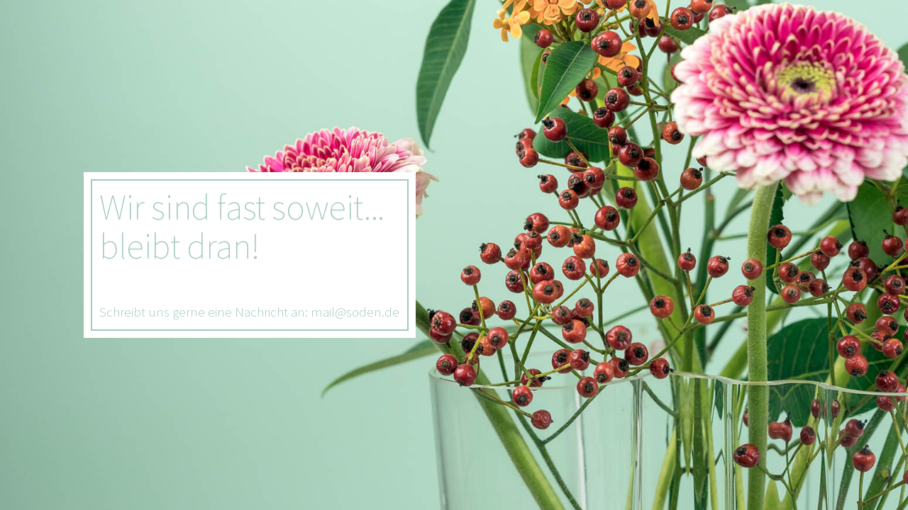

--- FILE ---
content_type: text/css
request_url: https://www.soden.de/wp-content/uploads/elementor/css/post-9.css?ver=1706012134
body_size: 664
content:
.elementor-kit-9{--e-global-color-primary:#00296B;--e-global-color-secondary:#C4B583;--e-global-color-text:#ABB3C2;--e-global-color-accent:#FFFFFF;--e-global-color-99507ad:#000000;--e-global-color-0cfc60f:#00296B;--e-global-color-3653c54:#CCBB5588;--e-global-color-8ed3761:#C4B583;--e-global-color-635263e:rgba(18,18,18,0.03);--e-global-typography-primary-font-family:"Source Sans Pro";--e-global-typography-primary-font-size:30px;--e-global-typography-primary-font-weight:300;--e-global-typography-primary-line-height:1.5em;--e-global-typography-secondary-font-family:"Nanum Pen Script";--e-global-typography-secondary-font-size:19px;--e-global-typography-secondary-font-weight:600;--e-global-typography-secondary-text-transform:uppercase;--e-global-typography-secondary-font-style:normal;--e-global-typography-secondary-line-height:1.5em;--e-global-typography-secondary-letter-spacing:1px;--e-global-typography-text-font-family:"Source Sans Pro";--e-global-typography-text-font-size:16px;--e-global-typography-text-font-weight:300;--e-global-typography-text-text-transform:none;--e-global-typography-text-font-style:normal;--e-global-typography-text-line-height:1.5em;--e-global-typography-accent-font-family:"Roboto";--e-global-typography-accent-font-weight:500;--e-global-typography-38b7498-font-family:"Nanum Pen Script";--e-global-typography-38b7498-font-size:28px;--e-global-typography-38b7498-font-weight:600;--e-global-typography-38b7498-text-transform:uppercase;--e-global-typography-38b7498-font-style:normal;--e-global-typography-38b7498-line-height:1.5em;--e-global-typography-38b7498-letter-spacing:0.8px;--e-global-typography-47e3d59-font-family:"Quicksand";--e-global-typography-47e3d59-font-size:25px;--e-global-typography-47e3d59-font-weight:200;--e-global-typography-47e3d59-line-height:1.5em;--e-global-typography-e34be48-font-family:"Quicksand";--e-global-typography-e34be48-font-size:15px;--e-global-typography-e34be48-font-weight:200;--e-global-typography-e34be48-line-height:23px;color:#000000;font-family:"Source Sans Pro", Sans-serif;font-size:16px;font-weight:300;text-transform:none;}.elementor-kit-9 h1{color:#000000;font-family:"Source Sans Pro", Sans-serif;font-size:30px;font-weight:300;text-transform:none;}.elementor-kit-9 h2{color:var( --e-global-color-secondary );font-family:"Nanum Pen Script", Sans-serif;font-size:19px;font-weight:600;text-transform:uppercase;letter-spacing:1px;}.elementor-kit-9 h3{color:#000000;font-family:"Source Sans Pro", Sans-serif;font-size:16px;font-weight:300;text-transform:none;}.elementor-section.elementor-section-boxed > .elementor-container{max-width:1140px;}.e-con{--container-max-width:1140px;}.elementor-widget:not(:last-child){margin-block-end:20px;}.elementor-element{--widgets-spacing:20px 20px;}{}h1.entry-title{display:var(--page-title-display);}@media(max-width:1024px){.elementor-section.elementor-section-boxed > .elementor-container{max-width:1024px;}.e-con{--container-max-width:1024px;}}@media(max-width:767px){.elementor-kit-9{--e-global-typography-47e3d59-font-size:20px;--e-global-typography-e34be48-font-size:14px;--e-global-typography-e34be48-line-height:1.6em;}.elementor-section.elementor-section-boxed > .elementor-container{max-width:767px;}.e-con{--container-max-width:767px;}}

--- FILE ---
content_type: text/css
request_url: https://www.soden.de/wp-content/uploads/elementor/css/post-2606.css?ver=1706012159
body_size: 684
content:
.elementor-2606 .elementor-element.elementor-element-76c68514 > .elementor-container{min-height:100vh;}.elementor-2606 .elementor-element.elementor-element-76c68514 > .elementor-container > .elementor-column > .elementor-widget-wrap{align-content:center;align-items:center;}.elementor-2606 .elementor-element.elementor-element-76c68514:not(.elementor-motion-effects-element-type-background), .elementor-2606 .elementor-element.elementor-element-76c68514 > .elementor-motion-effects-container > .elementor-motion-effects-layer{background-image:url("https://www.soden.de/wp-content/uploads/2021/02/maarten-deckers-227405.jpg");background-position:center center;background-size:cover;}.elementor-2606 .elementor-element.elementor-element-76c68514 > .elementor-background-overlay{opacity:0.81;transition:background 0.3s, border-radius 0.3s, opacity 0.3s;}.elementor-2606 .elementor-element.elementor-element-76c68514{transition:background 0.3s, border 0.3s, border-radius 0.3s, box-shadow 0.3s;padding:0% 55% 0% 10%;}.elementor-2606 .elementor-element.elementor-element-348b8ef0:not(.elementor-motion-effects-element-type-background) > .elementor-widget-wrap, .elementor-2606 .elementor-element.elementor-element-348b8ef0 > .elementor-widget-wrap > .elementor-motion-effects-container > .elementor-motion-effects-layer{background-color:#FFFFFF;}.elementor-2606 .elementor-element.elementor-element-348b8ef0 > .elementor-element-populated{border-style:solid;border-width:2px 2px 2px 2px;border-color:#a3c9ba;box-shadow:0px 0px 0px 10px #ffffff;transition:background 0.3s, border 0.3s, border-radius 0.3s, box-shadow 0.3s;margin:0px 0px 0px 0px;--e-column-margin-right:0px;--e-column-margin-left:0px;padding:10px 10px 10px 10px;}.elementor-2606 .elementor-element.elementor-element-348b8ef0 > .elementor-element-populated > .elementor-background-overlay{transition:background 0.3s, border-radius 0.3s, opacity 0.3s;}.elementor-2606 .elementor-element.elementor-element-6a2ab5a6 .elementor-heading-title{color:#a3c9ba;font-family:"Source Sans Pro", Sans-serif;font-size:50px;font-weight:200;text-transform:none;line-height:1.1em;letter-spacing:-0.4px;}.elementor-2606 .elementor-element.elementor-element-6a2ab5a6 > .elementor-widget-container{padding:0px 0px 15px 0px;}.elementor-2606 .elementor-element.elementor-element-3cdd03 .elementor-heading-title{color:#a3c9ba;font-family:"Source Sans Pro", Sans-serif;font-size:19px;font-weight:300;text-transform:none;}.elementor-2606 .elementor-element.elementor-element-3cdd03 > .elementor-widget-container{margin:5% 0% 0% 0%;padding:0px 0px 5px 0px;}@media(max-width:1024px){.elementor-2606 .elementor-element.elementor-element-76c68514{padding:0% 21% 0% 21%;}}@media(max-width:767px){.elementor-2606 .elementor-element.elementor-element-76c68514:not(.elementor-motion-effects-element-type-background), .elementor-2606 .elementor-element.elementor-element-76c68514 > .elementor-motion-effects-container > .elementor-motion-effects-layer{background-position:-316px 0px;background-repeat:no-repeat;}.elementor-2606 .elementor-element.elementor-element-76c68514{padding:0px 25px 0px 25px;}.elementor-2606 .elementor-element.elementor-element-348b8ef0 > .elementor-element-populated{padding:5px 5px 5px 5px;}.elementor-2606 .elementor-element.elementor-element-6a2ab5a6 .elementor-heading-title{font-size:25px;}.elementor-2606 .elementor-element.elementor-element-3cdd03 .elementor-heading-title{font-size:14px;line-height:1.2em;}.elementor-2606 .elementor-element.elementor-element-3cdd03 > .elementor-widget-container{margin:0px 0px 0px 0px;padding:0px 0px 0px 0px;}}